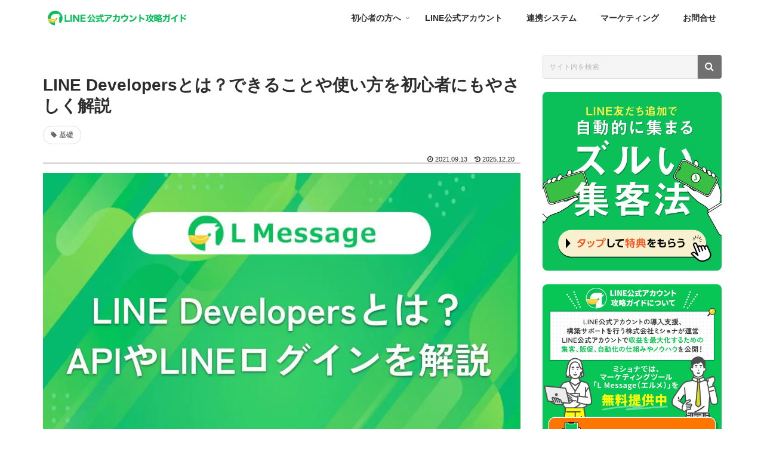

--- FILE ---
content_type: application/javascript
request_url: https://lme.jp/media/wp-content/themes/cocoon-child-master/benefits-widget/benefits-dynamic-grid-layout.js?ver=1.0&fver=20240423014809
body_size: 775
content:
// debounce.jsを読み込んで、devounceメソッドを利用できるようにする
import { debounce } from './debounce.js';

const updateGridColumns = () => {
    document.querySelectorAll('.benefits-card-list').forEach(cardList => {
        const itemsCount = cardList.children.length;
        const columns = `repeat(${Math.min(itemsCount, 3)}, 1fr)`;
        cardList.style.gridTemplateColumns = columns;
    });
};

// デバウンス関数を使用してリサイズイベントを処理
const debouncedUpdateGridColumns = debounce(updateGridColumns, 250);

// ドキュメントが読み込まれた後に初期設定を実行
document.addEventListener('DOMContentLoaded', updateGridColumns);

// ウィンドウのサイズが変更されるたびにグリッドの列数を更新（デバウンスを使用）
window.addEventListener('resize', debouncedUpdateGridColumns);


--- FILE ---
content_type: application/javascript
request_url: https://go.lmes.jp/msg_template/wm-popup/WMlyxNvi1709438058.js
body_size: 6628
content:
var dataSetting_WMlyxNvi1709438058 = '{"id":115,"bot_id":29,"name":"\u3010\u6307\u5b9a\u4f4d\u7f6e\u3011\u30b5\u30fc\u30d3\u30b9\u30b5\u30a4\u30c8\u8a98\u5c0e","category_id":3831,"position":1,"js_code":"\/msg_template\/wm-popup\/WMlyxNvi1709438058.js","view":"location","after_open_page":1,"location":{"seconds":"20","type":"after"},"url_image":"https:\/\/go.lmes.jp\/msg_template\/media\/images\/509\/29\/popup\/1759243456YgIrod.png","is_show_text":0,"text_color":"#000000","background_color":"#FFFFFF","text":"","is_show_icon":0,"is_setting_end_point_user_click":"url","url_end_point":"https:\/\/lme.jp\/?media_pop_up","landing_id_end_point":222,"is_use_count_down_timer":0,"text_color_count_down":"#F44336","background_color_count_down":"#FFFFFF","text_count_down":"\u7d42\u4e86\u307e\u3067","type_view_count_down":"display_popup_a_day","display_popup_date_time":{"date":"2022-11-26","time":"08:00"},"display_popup_duration":{"hour":0,"minute":1},"unit_count_down":"millisecond","after_count_down_display_popup":"0","smart_phone_display_popup":1,"tablet_display_popup":1,"pc_display_popup":1,"impressions":"once","count_day_later":1,"created_at":"2024-03-03 12:54:18","updated_at":"2025-09-30 23:44:16","link_qr_code":"","plan_type":1,"plan":1,"app_url":"https:\/\/go.lmes.jp\/"}';
var popup_hash_code_WMlyxNvi1709438058 = "WMlyxNvi1709438058";
var newEle = document.createElement("div");
newEle.setAttribute("id", "scrollTo"+popup_hash_code_WMlyxNvi1709438058);
document.querySelector('script[src$="WMlyxNvi1709438058.js"]').insertAdjacentElement("afterend", newEle);
var pimage = `<img id="pimage${popup_hash_code_WMlyxNvi1709438058}" src="" style="display: none" />`;
document.body.insertAdjacentHTML("afterbegin", pimage);

function getMobileOS() {
    const ua = navigator.userAgent
    if (/android/i.test(ua)) {
      return "Android"
    }
    else if (/iPad|iPhone|iPod/.test(ua)){
      return "iOS"
    }
    return "Other"
}
let image_map_WMlyxNvi1709438058 = '';
let url_redirect_WMlyxNvi1709438058 = '#';
let c_img_WMlyxNvi1709438058 = "";
let c_text_WMlyxNvi1709438058 = "";
var getSrcImage_WMlyxNvi1709438058 = document.getElementById(`pimage${popup_hash_code_WMlyxNvi1709438058}`);
var initPopup_WMlyxNvi1709438058 = function(data){
    let setting_end_point_user_click_target = '_self';
    let popup_name_setting = `popup_modal_open_${popup_hash_code_WMlyxNvi1709438058}`;
    let app_url = data.app_url;
    image_map_WMlyxNvi1709438058 = app_url;
    let url_image = app_url;
    if(app_url[app_url-1] == ''){
        image_map_WMlyxNvi1709438058 = image_map_WMlyxNvi1709438058+'/';
    }else{
        url_image = url_image.substr(0, url_image.length-1);
    }
    image_map_WMlyxNvi1709438058 = image_map_WMlyxNvi1709438058 + 'r-popup/'+data.id;
    let id = data.id;
    let bot_plan = data.plan == 1 ? '' : '<a href="https://lme.jp/pop"><span>Powered by L Message</span></a>';

    let view = data.view;
    let after_open_page = data.after_open_page;
    let location = data.location;
    url_image = data.url_image;
    let is_show_text = data.is_show_text ? '' : 'display: none;';
    let is_show_icon = data.is_show_icon ? '<div class="preview__content_icon"><svg xmlns="http://www.w3.org/2000/svg" width="29.25" height="29.25" viewBox="0 0 29.25 29.25" style="width: 35px; height: 35px;"><g id="Icon_ionic-ios-arrow-dropright" data-name="Icon ionic-ios-arrow-dropright" transform="translate(-3.375 -3.375)"><path id="Path_806" data-name="Path 806" d="M14.815,10.378a1.362,1.362,0,0,1,1.92,0l6.708,6.729a1.356,1.356,0,0,1,.042,1.87l-6.609,6.63a1.355,1.355,0,1,1-1.92-1.912l5.618-5.7-5.759-5.7A1.341,1.341,0,0,1,14.815,10.378Z" fill="#96adb2"></path> <path id="Path_807" data-name="Path 807" d="M3.375,18A14.625,14.625,0,1,0,18,3.375,14.623,14.623,0,0,0,3.375,18Zm2.25,0A12.37,12.37,0,0,1,26.747,9.253,12.37,12.37,0,1,1,9.253,26.747,12.269,12.269,0,0,1,5.625,18Z" fill="#96adb2"></path></g></svg></div>': '';
    let show_footer = (data.is_show_text || data.is_show_icon) ? '' : 'display: none';
    let text_color = `color: ${data.text_color}`;
    let background_color = `background-color: ${data.background_color}`;
    let style_footer = background_color+';'+ show_footer
    let text = data.text ? data.text : '';
    let showText = data.is_show_text == 0 ? `padding: 0 !important` : '';
    let is_setting_end_point_user_click = data.is_setting_end_point_user_click;
    let url_end_point = data.url_end_point;
    let link_qr_code = data.link_qr_code;
    let is_use_count_down_timer = data.is_use_count_down_timer ? 'display: block' : 'display: none';
    let text_color_count_down = `color: ${data.text_color_count_down}`;
    let background_color_count_down = `background-color: ${data.background_color_count_down}`;
    let text_count_down = data.text_count_down ? data.text_count_down : '';
    let type_view_count_down = data.type_view_count_down;
    let display_popup_date_time = data.display_popup_date_time;
    let display_popup_duration = data.display_popup_duration;
    let unit_count_down = data.unit_count_down;
    let after_count_down_display_popup = data.after_count_down_display_popup ? data.after_count_down_display_popup : 0;
    let smart_phone_display_popup = data.smart_phone_display_popup;
    let tablet_display_popup = data.tablet_display_popup;
    let pc_display_popup = data.pc_display_popup;
    let impressions = data.impressions;
    let count_day_later = data.count_day_later ? data.count_day_later : 1;
    let class_url_default = '';
    if (url_redirect_WMlyxNvi1709438058 == '#') {
        class_url_default = 'wm_no_url'
    }
    count_day_later = parseInt(count_day_later);
    

    if (is_setting_end_point_user_click == 'url') {
        url_redirect_WMlyxNvi1709438058 = url_end_point;
        setting_end_point_user_click_target = '_blank'
    }
    if (is_setting_end_point_user_click == 'qr_code') {
        url_redirect_WMlyxNvi1709438058 = link_qr_code + '&popup_id=' + data.id;
        if(getMobileOS() == 'Android'){
            setting_end_point_user_click_target = '_blank';
        }else{
            setting_end_point_user_click_target = '_self';
        }
    }
    let currentFullDate =  function (last_date) {
        let date = new Date(last_date);
        var month = '' + (date.getMonth() + 1),
            day = '' + date.getDate(),
            year = date.getFullYear();

        if (month.length < 2)
            month = '0' + month;
        if (day.length < 2)
            day = '0' + day;

        return [year, month, day].join('-');
    }
    let getCountDown = function (){
        let countDownDate = 0;
        if(type_view_count_down === 'display_popup_a_day'){
            let last_date = new Date()
            last_date.setDate(new Date().getDate() + 1)
            last_date = currentFullDate(last_date)
            countDownDate = new Date(last_date+'T'+'00:00').getTime() - new Date().getTime();
        }else if(type_view_count_down === 'display_popup_date_time'){
            countDownDate = new Date(display_popup_date_time.date+'T'+display_popup_date_time.time).getTime() - new Date().getTime();
            countDownDate = (countDownDate > 0) ? countDownDate : 0;
        }else if(type_view_count_down === 'display_popup_duration'){
            var countDownDateCookie = getCookie('countDownDateCookie_' + popup_hash_code_WMlyxNvi1709438058);
            var minuteCookie = getCookie('minuteCookie_' + popup_hash_code_WMlyxNvi1709438058);
            var hourCookie = getCookie('hourCookie_' + popup_hash_code_WMlyxNvi1709438058);
            var startTime;
            var minute;
            var hour;
            var isChange = 0;
            console.log('data test', display_popup_duration,minuteCookie,hourCookie);
            if(minuteCookie ){
                if(display_popup_duration.minute != minuteCookie){
                    console.log('change minute');
                    isChange = 1;
                    minute = display_popup_duration.minute;
                }else{
                    minute = minuteCookie;
                }
            }else{
                minute = display_popup_duration.minute;
            }
            if(hourCookie){
                if(display_popup_duration.hour != hourCookie){
                    console.log('change house');
                    isChange = 1;
                    hour = display_popup_duration.hour;
                }else{
                    hour = hourCookie;
                }

            }else{
                hour = display_popup_duration.hour;
            }
            setCookie('minuteCookie_' + popup_hash_code_WMlyxNvi1709438058, minute, 100);
            setCookie('hourCookie_' + popup_hash_code_WMlyxNvi1709438058, hour, 100);
            console.log('isChange=', isChange,hour,minute);
            if (countDownDateCookie && isChange == 0) {
                startTime = countDownDateCookie;
            } else {
                startTime = new Date().getTime() + 1000*60*parseInt(minute) + 1000*60*60*parseInt(hour);
                setCookie('countDownDateCookie_' + popup_hash_code_WMlyxNvi1709438058, startTime, 100);
            }
            countDownDate = startTime - new Date().getTime();
            // countDownDate = 1000*60*parseInt(display_popup_duration.minute) +1000*60*60*parseInt(display_popup_duration.hour);
        }
        console.log('countDownDate= ',countDownDate);
        return countDownDate;
    }

    
    let wm_modal_popup;
    let is_wm_modal_popup = false;
    let countdown_time_limit_milli = new Date().getTime() + getCountDown();

    let popup_modal_open = localStorage.getItem(popup_name_setting);
    let count_popup_modal_open = localStorage.getItem('count_'+popup_hash_code_WMlyxNvi1709438058);

    let isDisplayPopupImpression = true;
    if(impressions == 'once'){
        console.log('impressions == \'once\'')
        if(count_popup_modal_open > 0){
            console.log('count_popup_modal_open > 0')
            isDisplayPopupImpression = false;
        }
    }else if(impressions == 'count_day_later'){
        console.log('impressions == \'count_day_later\'')
        if(popup_modal_open){
            if(new Date().getTime() > (parseInt(popup_modal_open) + (count_day_later*24*60*60*1000))){
                isDisplayPopupImpression = true;
                localStorage.setItem(popup_name_setting, Date.now());
            }else{
                isDisplayPopupImpression = false;
            }
        }
    }

    if (popup_modal_open != null) {
        console.log('popup_modal_open != null');
        if (!isDisplayPopupImpression) {
            console.log('isDisplayPopupImpression true');
            is_wm_modal_popup = true;
        }
    }
    let hash_changed = false;
    window.addEventListener('hashchange', function (e) {
        hash_changed = true;
    });
    let showPopupBySetting = () => {
        console.log(view);
        let time_start_load_page = new Date().getTime();
        if (view == 'close_page') {
            if (is_wm_modal_popup == false) {
                console.log('push state');
                history.pushState(null, null, null);
            }
            document.activeElement
            let count_change_tab = 0;
            let dispay_popup_close_page = false;
            is_wm_modal_popup = true;
            popupInsertAdjacentHTML(0);
            document.addEventListener("visibilitychange", function (e) {
                if (document.hidden) {
                    count_change_tab++;
                    if (count_change_tab == 1 && !dispay_popup_close_page && isDisplayPopupImpression) {
                        is_wm_modal_popup = false;
                        init_pop_up();
                        dispay_popup_close_page = true;
                    }
                }
            });


            window.addEventListener('blur', function (e) {
                e.preventDefault();
                if (!dispay_popup_close_page && isDisplayPopupImpression) {
                    is_wm_modal_popup = false;
                    init_pop_up()
                    dispay_popup_close_page = true;
                }
            });


            window.addEventListener('popstate', function (e) {
                console.log('hash_changed ', hash_changed)
                e.preventDefault();
                setTimeout(function () {
                    if (hash_changed == false) {
                        if (!dispay_popup_close_page && isDisplayPopupImpression) {
                            is_wm_modal_popup = false;
                            init_pop_up()
                            dispay_popup_close_page = true;
                        }
                    } else {
                        hash_changed = false;
                    }
                }, 100);
            });

        }else if(view == 'after_open_page'){
            popupInsertAdjacentHTML(parseInt(after_open_page) * 1000)
        }else if(view == 'location'){
            let timeOutLocation = location.seconds ? location.seconds : 1;
            let scrollElement = 0;
            // location.type
            window.addEventListener('scroll', function(e) {
                // let elmOfsetHeight = document.getElementById(`scrollTo${popup_hash_code_WMlyxNvi1709438058}`).offsetTop
                let elementN = document.getElementById(`scrollTo${popup_hash_code_WMlyxNvi1709438058}`);
                let offsetTopN = elementN.getBoundingClientRect().top + document.documentElement.scrollTop;
                let screenHeight = window.innerHeight;
                // console.log('elmOfsetHeight=',elmOfsetHeight);
                console.log('offsetTopN=',offsetTopN);
                console.log('total=',screenHeight + window.scrollY);

                if((screenHeight + window.scrollY) >= offsetTopN){
                    scrollElement++;
                    console.log(scrollElement);
                    if(scrollElement == 1){
                        if(location.type == 'after'){
                            popupInsertAdjacentHTML(timeOutLocation*1000);
                        }
                        if(location.type == 'before'){
                            if((time_start_load_page + timeOutLocation*1000) >= new Date().getTime()){
                                popupInsertAdjacentHTML(100);
                            }
                        }
                    }
                }

            })
        }
    }
    let popupInsertAdjacentHTML = (timeOut) => {
        console.log('append html to body')
        console.log('timeOut',timeOut);
        let popup_html = `<style type="text/css"> 
                #popup_hash_code_WMlyxNvi1709438058{font-family: sans-serif!important; display: none}
                #popup_hash_code_WMlyxNvi1709438058 .wm-modal .wm-modal-check { display: none!important;}
                #popup_hash_code_WMlyxNvi1709438058 .wm-modal .wm-modal-body { flex-direction: column; position: fixed!important; display: flex!important; align-items: center!important; justify-content: center!important; top: 0!important; left: 0!important; width: 100%!important; height: 100%!important; background: rgba(0, 0, 0, .2)!important; z-index: 100000!important;}
                #popup_hash_code_WMlyxNvi1709438058 .wm-modal .wm-modal-window { position: relative!important; z-index: 100001!important;}
                #popup_hash_code_WMlyxNvi1709438058 .wm-modal.fade_in .wm-modal-window {animation: popup_hash_code_WMlyxNvi1709438058_fadein 0.3s 1, zoomin 0.3s 1!important;}
                #popup_hash_code_WMlyxNvi1709438058 .wm-modal.spin_in .wm-modal-window {  animation: popup_hash_code_WMlyxNvi1709438058_spin 0.5s;}
                #popup_hash_code_WMlyxNvi1709438058 .wm-modal.bottom_to_top .wm-modal-window {  animation: popup_hash_code_WMlyxNvi1709438058_bottom_to_top 0.5s;}
                #popup_hash_code_WMlyxNvi1709438058 .wm-modal.top_to_bottom .wm-modal-window {  animation: popup_hash_code_WMlyxNvi1709438058_top_to_bottom 0.5s;}
                #popup_hash_code_WMlyxNvi1709438058 .wm-modal.left_to_right .wm-modal-window {  animation: popup_hash_code_WMlyxNvi1709438058_left_to_right 0.5s;}
                #popup_hash_code_WMlyxNvi1709438058 .wm-modal.right_to_left .wm-modal-window {  animation: popup_hash_code_WMlyxNvi1709438058_right_to_left 0.5s;}
                #popup_hash_code_WMlyxNvi1709438058 .wm-modal .wm-modal-label { position: absolute!important; top: -30px!important; right: -5px!important; align-items: center!important; justify-content: center!important; line-height: 1!important; border-radius: 50%!important; width: 30px!important; height: 50px!important; cursor: pointer!important;}
                #popup_hash_code_WMlyxNvi1709438058 .wm-modal .wm-modal-label svg { display: flex!important; align-items: center!important; fill: #fff!important;}
                #popup_hash_code_WMlyxNvi1709438058 .wm-modal .wm-modal-body-content { width: 90vw!important; max-width: 500px; background: #fff!important; border-radius: 3px!important; box-shadow: 0 2px 10px rgba(0, 0, 0, .2)!important;}
                #popup_hash_code_WMlyxNvi1709438058 .wm-modal .wm-modal-body-content .countdown_wrap{padding: 20px;border-radius: 3px 3px 0 0 !important;}
                #popup_hash_code_WMlyxNvi1709438058 .wm-modal .wm-modal-body-content .countdown_wrap .countdown_txt{font-weight: 900; display: flex;flex-direction: column;align-items: start;}
                #popup_hash_code_WMlyxNvi1709438058-countdown-timer{width: 100%;text-align: center;font-size: 25px;}
                #popup_hash_code_WMlyxNvi1709438058 .wm-modal .wm-modal-content a{  width: 100%!important;}
                #popup_hash_code_WMlyxNvi1709438058 .wm-modal .wm-modal-content a:hover{text-decoration: none!important;}
                #popup_hash_code_WMlyxNvi1709438058 .wm-modal .wm-modal-content img{  width: 100%!important;  display: block!important;}
                #popup_hash_code_WMlyxNvi1709438058 .wm-modal .wm-modal-content .texts{display: flex;align-items: center;padding: 20px !important;}
                #popup_hash_code_WMlyxNvi1709438058 .wm-modal .wm-modal-content .texts .title {width: 100%;vertical-align:middle!important;  display: table-cell!important;  line-height: 1.25em!important;  overflow: hidden!important;  text-overflow: ellipsis!important;  -webkit-box-orient: vertical!important;  -webkit-line-clamp: 3!important;font-size: 16px!important;  font-weight: 900!important; }
                #popup_hash_code_WMlyxNvi1709438058 .wm-modal .wm-modal-content .texts .title a{  text-decoration:none!important;  color:#444!important;}
                #popup_hash_code_WMlyxNvi1709438058 .wm-modal .wm-modal-content .texts .action{  width:20vw!important;  display: table-cell!important;  text-align:center!important;  vertical-align:middle!important;}
                #popup_hash_code_WMlyxNvi1709438058 .wm-modal .wm-modal-content .texts.no_action .action{  display:none!important;}
                #popup_hash_code_WMlyxNvi1709438058 .wm-modal .wm-modal-content .wm_no_url{  text-decoration: none!important;}
                #popup_hash_code_WMlyxNvi1709438058 .wm-modal .wm-modal-content .texts .action img{  max-width: 40px!important;  margin: auto!important;}
                .preview__content_icon {width: 35px;height: 35px}
                .wm-modal-footer{text-align: center; color: #FFFFFF;text-decoration: underline; margin-top: 8px}
                .wm-modal-footer a{color: #FFFFFF;}
                .wm-modal-footer a:hover {color: #0043ff;}
                #popup_hash_code_WMlyxNvi1709438058 .wm-modal-window{width: 500px;}
                #popup_hash_code_WMlyxNvi1709438058 .popup_hash_code_WMlyxNvi1709438058-tfs{font-size: 16px !important;white-space: pre-wrap;}
                @keyframes popup_hash_code_WMlyxNvi1709438058_fadein { 0% { opacity: 0; } 100% { opacity: 1; }}
                @keyframes popup_hash_code_WMlyxNvi1709438058_zoomin { 0% { transform: scale(0.9); } 100% { transform: scale(1); }}
                @keyframes popup_hash_code_WMlyxNvi1709438058_zoomout { 0% { transform: scale(1); } 100% { transform: scale(0.9); }}
                @keyframes popup_hash_code_WMlyxNvi1709438058_spin {0% {transform: rotate(0deg) scale(0);}100% {transform: rotate(720deg) scale(1);}}
                @keyframes popup_hash_code_WMlyxNvi1709438058_bottom_to_top {  0% {transform: translate(0, 200%);}  50% {transform: translate(0, -20%);}  75% {transform: translate(0, 5%);}  87% {transform: translate(0, -2.5%);}  100% {transform: translate(0, 0);}}
                @keyframes popup_hash_code_WMlyxNvi1709438058_top_to_bottom {  0% {transform: translate(0, -200%);}  50% {transform: translate(0, 20%);}  75% {transform: translate(0, -5%);}  87% {transform: translate(0, 2.5%);}  100% {transform: translate(0, 0);}}
                @keyframes popup_hash_code_WMlyxNvi1709438058_left_to_right {  0% {transform: translate(-100%, 0);}  50% {transform: translate(20%, 0);}  75% {transform: translate(-5%, 0);}  87% {transform: translate(2.5%, 0);}  100% {transform: translate(0, 0);}}
                @keyframes popup_hash_code_WMlyxNvi1709438058_right_to_left {  0% {transform: translate(100%, 0);}  50% {transform: translate(-20%, 0);}  75% {transform: translate(5%, 0);}  87% {transform: translate(-2.5%, 0);}  100% {transform: translate(0, 0);}}
                @media only screen and (max-width: 1180px) {
                    #popup_hash_code_WMlyxNvi1709438058 .wm-modal .wm-modal-body-content{width: 75%!important; max-width: 75%!important;}
                    #popup_hash_code_WMlyxNvi1709438058 .wm-modal-window{width: 75%;}}
                @media only screen and (max-width: 425px) {
                    #popup_hash_code_WMlyxNvi1709438058 .wm-modal .wm-modal-body-content .countdown_wrap,
                    #popup_hash_code_WMlyxNvi1709438058 .wm-modal .wm-modal-content .texts{padding: 7px 20px!important;}
                    #popup_hash_code_WMlyxNvi1709438058-countdown-timer{font-size: 23px!important;}}
            </style>
            <div id="popup_hash_code_WMlyxNvi1709438058">
                <div class="wm-modal fade_in">
                    <input class="wm-modal-check" checked="checked" value="1" type="checkbox" id="popup_hash_code_WMlyxNvi1709438058-modal-check" />
                    <div class="wm-modal-body">
                        <div class="wm-modal-window">
                            <label for="popup_hash_code_WMlyxNvi1709438058-modal-check" id="close-popup_hash_code_WMlyxNvi1709438058" class="wm-modal-label">
                                <svg width="27" height="27">
                                    <polygon points="21.6,4.65 19.35,2.4 12,9.9 4.65,2.4 2.4,4.65 9.9,12 2.4,19.35 4.65,21.6 12,14.1 19.35,21.6 21.6,19.35 14.1,12 "></polygon>
                                </svg>
                            </label>
                        </div>
                        <div class="wm-modal-body-content">
                            <div class="countdown_wrap" style="${background_color_count_down};${is_use_count_down_timer}">
                                <div class="countdown_txt" style="${text_color_count_down}">
                                    <span class="popup_hash_code_WMlyxNvi1709438058-tfs">${text_count_down}</span>
                                    <span id="popup_hash_code_WMlyxNvi1709438058-countdown-timer"></span>
                                </div>
                            </div>
                            <div class="wm-modal-content">
                                <a style="cursor:pointer" onclick="countClickPopupWMlyxNvi1709438058()" target="${setting_end_point_user_click_target}" id="cimg-popup_hash_code_WMlyxNvi1709438058">
                                    <img src="${url_image}" alt="${text}" />
                                </a>
                                <a style="cursor:pointer; ${showText}" onclick="countClickPopupWMlyxNvi1709438058()" target="${setting_end_point_user_click_target}" id="ctext-popup_hash_code_WMlyxNvi1709438058" class="texts no_action ${class_url_default}" style="${style_footer}">
                                    <div class="title">
                                        <span  class="popup_hash_code_WMlyxNvi1709438058-tfs" style="${text_color};${is_show_text}">${text}</span>
                                    </div>
                                    ${is_show_icon}
                                </a>
                            </div>
                        </div>
                        <div class="wm-modal-footer">
                            ${bot_plan}
                        </div>
                    </div>
                </div>
            </div>`
        document.body.insertAdjacentHTML("afterbegin",popup_html.replace(/popup_hash_code_WMlyxNvi1709438058/g, popup_hash_code_WMlyxNvi1709438058));
        let btn_close = document.getElementById('close-'+popup_hash_code_WMlyxNvi1709438058);
        c_img_WMlyxNvi1709438058 = document.getElementById('cimg-'+popup_hash_code_WMlyxNvi1709438058);
        c_text_WMlyxNvi1709438058 = document.getElementById('ctext-'+popup_hash_code_WMlyxNvi1709438058);
        btn_close.onclick = function (){
            document.getElementById(popup_hash_code_WMlyxNvi1709438058).style.display = 'none';
        }
        
        setTimeout(function() {
            console.log('is_wm_modal_popup', is_wm_modal_popup);
            if (is_wm_modal_popup == false && isDisplayPopupImpression) {
                history.pushState(null, null, null);
                init_pop_up();
            }
            console.log(timeOut)
        }, timeOut);
    }
    if (document.readyState == 'complete') {
        console.log('complete');
        showPopupBySetting();
    } else {
        console.log('load');
        window.addEventListener('load', function () {
            console.log('end load');
            showPopupBySetting();
        });
    }
    window.addEventListener('hashchange', function (e) {
        console.log('ssss');
    });

    let init_pop_up = function () {

        console.log('init_pop_up');
        let active_elm = document.activeElement;
        wm_modal_popup = function () {
            console.log('wm_modal_popup with device')
            document.getElementById(popup_hash_code_WMlyxNvi1709438058).style.display = 'block';
            getSrcImage_WMlyxNvi1709438058.setAttribute('src', image_map_WMlyxNvi1709438058 + '?action=2');
            countdown_time_limit_milli = new Date().getTime() + getCountDown();
            console.log('init_pop_up countdown_time_limit_milli = ', countdown_time_limit_milli);
            if (is_wm_modal_popup == false) {
                is_wm_modal_popup = true;
                console.log('count_popup_modal_open', count_popup_modal_open);
                if(count_popup_modal_open == null){
                    console.log('sss1');
                    localStorage.setItem('count_'+popup_hash_code_WMlyxNvi1709438058, 1);
                }else{
                    console.log('sss2');
                    count_popup_modal_open = parseInt(count_popup_modal_open);
                    count_popup_modal_open++;
                    console.log(count_popup_modal_open);
                    localStorage.setItem('count_'+popup_hash_code_WMlyxNvi1709438058, count_popup_modal_open);
                }
                if(!popup_modal_open){
                    localStorage.setItem(popup_name_setting, Date.now());
                }

                wm_countdown_time_limit();
                setInterval(function() {
                    wm_countdown_time_limit();
                }, 10);
            }
        };

        let displayPopupDevice = function (){
            if (active_elm.tagName == document.activeElement.tagName) {
                console.log('setup popup');
                wm_modal_popup();
            }
            active_elm = document.activeElement;
        }
        if (!navigator.userAgent.match(/(iPhone|iPad|iPod|Android)/i) && pc_display_popup == 1) {
            displayPopupDevice();
        }
        if (navigator.userAgent.match(/(iPad|iPod)/i) && tablet_display_popup == 1) {
            displayPopupDevice();
        }
        if (navigator.userAgent.match(/(iPhone|Android)/i) && smart_phone_display_popup == 1) {
            displayPopupDevice();
        }

    };
    let wm_countdown_time_limit = function() {};
    wm_countdown_time_limit = function() {
        let time_diff_milli = countdown_time_limit_milli - new Date().getTime();
        // console.log('time_diff_milli=' , time_diff_milli);
        // console.log('TimeNow' , new Date().getTime());
        let daysleft,hoursleft,minutesleft, secondsleft, milliSecondsleft;
        if(time_diff_milli <= 0) {
            daysleft = 0;
            hoursleft = 0;
            minutesleft = 0;
            secondsleft = 0;
            milliSecondsleft = 0;
            if(after_count_down_display_popup == 0){
                document.getElementById(popup_hash_code_WMlyxNvi1709438058).style.display = 'none';
            }
        } else {
            daysleft = Math.floor(time_diff_milli / (1000 * 60 * 60 * 24));
            hoursleft = Math.floor((time_diff_milli % (1000 * 60 * 60 * 24)) / (1000 * 60 * 60));
            minutesleft = Math.floor((time_diff_milli % (1000 * 60 * 60)) / (1000 * 60));
            secondsleft = Math.floor((time_diff_milli % (1000 * 60)) / 1000);
            milliSecondsleft = Math.floor(time_diff_milli%100);
        }
        hoursleft = hoursleft < 10 ? "0" + hoursleft : hoursleft;
        minutesleft = minutesleft < 10 ? "0" + minutesleft : minutesleft;
        secondsleft = secondsleft < 10 ? "0" + secondsleft : secondsleft;
        milliSecondsleft = milliSecondsleft < 10 ? "0" + milliSecondsleft : milliSecondsleft;
        let str = '';
        if(unit_count_down == 'millisecond'){
            str = `${minutesleft}:${secondsleft}.${milliSecondsleft}`;
        }else if(unit_count_down == 'minute'){
            str = `${minutesleft}`;
        }else{
            str = `${minutesleft}:${secondsleft}`;
        }
        document.getElementById(popup_hash_code_WMlyxNvi1709438058+'-countdown-timer').innerHTML = `${daysleft}日 ${hoursleft}:${str}`;
    }

}
initPopup_WMlyxNvi1709438058(JSON.parse(dataSetting_WMlyxNvi1709438058));
function getCookie(name) {
    var nameEQ = name + "="
    var ca = document.cookie.split(';')
    for(var i=0;i < ca.length;i++) {
        var c = ca[i]
        while (c.charAt(0)==' ') c = c.substring(1,c.length)
        if (c.indexOf(nameEQ) == 0) return c.substring(nameEQ.length,c.length)
    }
    return null
}


let count_click_WMlyxNvi1709438058 = 0;
function countClickPopupWMlyxNvi1709438058(){
    count_click_WMlyxNvi1709438058++;
    getSrcImage_WMlyxNvi1709438058.setAttribute('src', image_map_WMlyxNvi1709438058+'?action=1&click='+count_click_WMlyxNvi1709438058+'&version='+ new Date().getTime());
    setTimeout(function(){
        if(getMobileOS() == 'Android'){
            window.open(url_redirect_WMlyxNvi1709438058, '_blank');
        }else{
            window.location.href = url_redirect_WMlyxNvi1709438058;
        }
    }, 500);
}

function setCookie(key, value, expiry) {
    var expires = new Date();
    expires.setTime(expires.getTime() + (expiry * 24 * 60 * 60 * 1000));
    document.cookie = key + '=' + value + ';expires=' + expires.toUTCString() ;
}


--- FILE ---
content_type: application/javascript
request_url: https://lme.jp/media/wp-content/themes/cocoon-child-master/benefits-widget/benefits-widget-swiper-init.js?ver=1&fver=20240423014809
body_size: 655
content:
// debounce.jsを読み込んで、devounceメソッドを利用できるようにする
import { debounce } from './debounce.js';

//  特典表示ウィジェットをSP時にSwiperでスライド表示するための初期化スクリプト
document.addEventListener('DOMContentLoaded', function () {
    // スライダーコンテナをすべて選択
    document.querySelectorAll('.benefits-swiper').forEach((swiperContainer) => {
        // Swiperの初期化
        let swiperSlider = null;
        
        // Swiperの初期化関数
        const initSwiper = () => {
            // 画面幅が480px以下の場合、Swiperを実行
            if (window.innerWidth <= 480 && !swiperSlider) {
                swiperSlider = new Swiper(swiperContainer, {
                    loop: true,
                    slidesPerView: 1.5,
                    spaceBetween: 20,
                    centeredSlides: true,
                    autoplay: {
                        delay: 5000
                    }
                });
            // 画面幅が480pxより大きい場合
            } else if (window.innerWidth > 480 && swiperSlider) {
                // Swiperの動作を停止
                swiperSlider.destroy(true, true);
                swiperSlider = null;
            }
        };

        // 初期化
        initSwiper();

        // リサイズ時にSwiperを再初期化
        window.addEventListener('resize', debounce(() => {
            initSwiper();
        }, 100));
    });
});

--- FILE ---
content_type: application/javascript
request_url: https://go.lmes.jp/msg_template/wm-popup/WMVb0r9l1663394288.js
body_size: 6634
content:
var dataSetting_WMVb0r9l1663394288 = '{"id":26,"bot_id":29,"name":"LINE\u653b\u7565\u30d6\u30ed\u30b0","category_id":3831,"position":1,"js_code":"\/msg_template\/wm-popup\/WMVb0r9l1663394288.js","view":"close_page","after_open_page":1,"location":{"seconds":1,"type":"after"},"url_image":"https:\/\/go.lmes.jp\/msg_template\/media\/images\/509\/29\/popup\/17637986323llBQK.png","is_show_text":0,"text_color":"#000000","background_color":"#FFFFFF","text":"","is_show_icon":0,"is_setting_end_point_user_click":"qr_code","url_end_point":null,"landing_id_end_point":133,"is_use_count_down_timer":0,"text_color_count_down":"#F44336","background_color_count_down":"#FFFFFF","text_count_down":"\u7d42\u4e86\u307e\u3067","type_view_count_down":"display_popup_a_day","display_popup_date_time":{"date":"2022-09-17","time":"08:00"},"display_popup_duration":{"hour":0,"minute":1},"unit_count_down":"millisecond","after_count_down_display_popup":"0","smart_phone_display_popup":1,"tablet_display_popup":1,"pc_display_popup":1,"impressions":"once","count_day_later":1,"created_at":"2022-09-17 14:58:08","updated_at":"2025-11-22 17:03:52","link_qr_code":"https:\/\/staging.lme.jp\/landing-qr\/1655186466-BRrMq6mr?uLand=cTh3Si","plan_type":1,"plan":1,"app_url":"https:\/\/go.lmes.jp\/"}';
var popup_hash_code_WMVb0r9l1663394288 = "WMVb0r9l1663394288";
var newEle = document.createElement("div");
newEle.setAttribute("id", "scrollTo"+popup_hash_code_WMVb0r9l1663394288);
document.querySelector('script[src$="WMVb0r9l1663394288.js"]').insertAdjacentElement("afterend", newEle);
var pimage = `<img id="pimage${popup_hash_code_WMVb0r9l1663394288}" src="" style="display: none" />`;
document.body.insertAdjacentHTML("afterbegin", pimage);

function getMobileOS() {
    const ua = navigator.userAgent
    if (/android/i.test(ua)) {
      return "Android"
    }
    else if (/iPad|iPhone|iPod/.test(ua)){
      return "iOS"
    }
    return "Other"
}
let image_map_WMVb0r9l1663394288 = '';
let url_redirect_WMVb0r9l1663394288 = '#';
let c_img_WMVb0r9l1663394288 = "";
let c_text_WMVb0r9l1663394288 = "";
var getSrcImage_WMVb0r9l1663394288 = document.getElementById(`pimage${popup_hash_code_WMVb0r9l1663394288}`);
var initPopup_WMVb0r9l1663394288 = function(data){
    let setting_end_point_user_click_target = '_self';
    let popup_name_setting = `popup_modal_open_${popup_hash_code_WMVb0r9l1663394288}`;
    let app_url = data.app_url;
    image_map_WMVb0r9l1663394288 = app_url;
    let url_image = app_url;
    if(app_url[app_url-1] == ''){
        image_map_WMVb0r9l1663394288 = image_map_WMVb0r9l1663394288+'/';
    }else{
        url_image = url_image.substr(0, url_image.length-1);
    }
    image_map_WMVb0r9l1663394288 = image_map_WMVb0r9l1663394288 + 'r-popup/'+data.id;
    let id = data.id;
    let bot_plan = data.plan == 1 ? '' : '<a href="https://lme.jp/pop"><span>Powered by L Message</span></a>';

    let view = data.view;
    let after_open_page = data.after_open_page;
    let location = data.location;
    url_image = data.url_image;
    let is_show_text = data.is_show_text ? '' : 'display: none;';
    let is_show_icon = data.is_show_icon ? '<div class="preview__content_icon"><svg xmlns="http://www.w3.org/2000/svg" width="29.25" height="29.25" viewBox="0 0 29.25 29.25" style="width: 35px; height: 35px;"><g id="Icon_ionic-ios-arrow-dropright" data-name="Icon ionic-ios-arrow-dropright" transform="translate(-3.375 -3.375)"><path id="Path_806" data-name="Path 806" d="M14.815,10.378a1.362,1.362,0,0,1,1.92,0l6.708,6.729a1.356,1.356,0,0,1,.042,1.87l-6.609,6.63a1.355,1.355,0,1,1-1.92-1.912l5.618-5.7-5.759-5.7A1.341,1.341,0,0,1,14.815,10.378Z" fill="#96adb2"></path> <path id="Path_807" data-name="Path 807" d="M3.375,18A14.625,14.625,0,1,0,18,3.375,14.623,14.623,0,0,0,3.375,18Zm2.25,0A12.37,12.37,0,0,1,26.747,9.253,12.37,12.37,0,1,1,9.253,26.747,12.269,12.269,0,0,1,5.625,18Z" fill="#96adb2"></path></g></svg></div>': '';
    let show_footer = (data.is_show_text || data.is_show_icon) ? '' : 'display: none';
    let text_color = `color: ${data.text_color}`;
    let background_color = `background-color: ${data.background_color}`;
    let style_footer = background_color+';'+ show_footer
    let text = data.text ? data.text : '';
    let showText = data.is_show_text == 0 ? `padding: 0 !important` : '';
    let is_setting_end_point_user_click = data.is_setting_end_point_user_click;
    let url_end_point = data.url_end_point;
    let link_qr_code = data.link_qr_code;
    let is_use_count_down_timer = data.is_use_count_down_timer ? 'display: block' : 'display: none';
    let text_color_count_down = `color: ${data.text_color_count_down}`;
    let background_color_count_down = `background-color: ${data.background_color_count_down}`;
    let text_count_down = data.text_count_down ? data.text_count_down : '';
    let type_view_count_down = data.type_view_count_down;
    let display_popup_date_time = data.display_popup_date_time;
    let display_popup_duration = data.display_popup_duration;
    let unit_count_down = data.unit_count_down;
    let after_count_down_display_popup = data.after_count_down_display_popup ? data.after_count_down_display_popup : 0;
    let smart_phone_display_popup = data.smart_phone_display_popup;
    let tablet_display_popup = data.tablet_display_popup;
    let pc_display_popup = data.pc_display_popup;
    let impressions = data.impressions;
    let count_day_later = data.count_day_later ? data.count_day_later : 1;
    let class_url_default = '';
    if (url_redirect_WMVb0r9l1663394288 == '#') {
        class_url_default = 'wm_no_url'
    }
    count_day_later = parseInt(count_day_later);
    

    if (is_setting_end_point_user_click == 'url') {
        url_redirect_WMVb0r9l1663394288 = url_end_point;
        setting_end_point_user_click_target = '_blank'
    }
    if (is_setting_end_point_user_click == 'qr_code') {
        url_redirect_WMVb0r9l1663394288 = link_qr_code + '&popup_id=' + data.id;
        if(getMobileOS() == 'Android'){
            setting_end_point_user_click_target = '_blank';
        }else{
            setting_end_point_user_click_target = '_self';
        }
    }
    let currentFullDate =  function (last_date) {
        let date = new Date(last_date);
        var month = '' + (date.getMonth() + 1),
            day = '' + date.getDate(),
            year = date.getFullYear();

        if (month.length < 2)
            month = '0' + month;
        if (day.length < 2)
            day = '0' + day;

        return [year, month, day].join('-');
    }
    let getCountDown = function (){
        let countDownDate = 0;
        if(type_view_count_down === 'display_popup_a_day'){
            let last_date = new Date()
            last_date.setDate(new Date().getDate() + 1)
            last_date = currentFullDate(last_date)
            countDownDate = new Date(last_date+'T'+'00:00').getTime() - new Date().getTime();
        }else if(type_view_count_down === 'display_popup_date_time'){
            countDownDate = new Date(display_popup_date_time.date+'T'+display_popup_date_time.time).getTime() - new Date().getTime();
            countDownDate = (countDownDate > 0) ? countDownDate : 0;
        }else if(type_view_count_down === 'display_popup_duration'){
            var countDownDateCookie = getCookie('countDownDateCookie_' + popup_hash_code_WMVb0r9l1663394288);
            var minuteCookie = getCookie('minuteCookie_' + popup_hash_code_WMVb0r9l1663394288);
            var hourCookie = getCookie('hourCookie_' + popup_hash_code_WMVb0r9l1663394288);
            var startTime;
            var minute;
            var hour;
            var isChange = 0;
            console.log('data test', display_popup_duration,minuteCookie,hourCookie);
            if(minuteCookie ){
                if(display_popup_duration.minute != minuteCookie){
                    console.log('change minute');
                    isChange = 1;
                    minute = display_popup_duration.minute;
                }else{
                    minute = minuteCookie;
                }
            }else{
                minute = display_popup_duration.minute;
            }
            if(hourCookie){
                if(display_popup_duration.hour != hourCookie){
                    console.log('change house');
                    isChange = 1;
                    hour = display_popup_duration.hour;
                }else{
                    hour = hourCookie;
                }

            }else{
                hour = display_popup_duration.hour;
            }
            setCookie('minuteCookie_' + popup_hash_code_WMVb0r9l1663394288, minute, 100);
            setCookie('hourCookie_' + popup_hash_code_WMVb0r9l1663394288, hour, 100);
            console.log('isChange=', isChange,hour,minute);
            if (countDownDateCookie && isChange == 0) {
                startTime = countDownDateCookie;
            } else {
                startTime = new Date().getTime() + 1000*60*parseInt(minute) + 1000*60*60*parseInt(hour);
                setCookie('countDownDateCookie_' + popup_hash_code_WMVb0r9l1663394288, startTime, 100);
            }
            countDownDate = startTime - new Date().getTime();
            // countDownDate = 1000*60*parseInt(display_popup_duration.minute) +1000*60*60*parseInt(display_popup_duration.hour);
        }
        console.log('countDownDate= ',countDownDate);
        return countDownDate;
    }

    
    let wm_modal_popup;
    let is_wm_modal_popup = false;
    let countdown_time_limit_milli = new Date().getTime() + getCountDown();

    let popup_modal_open = localStorage.getItem(popup_name_setting);
    let count_popup_modal_open = localStorage.getItem('count_'+popup_hash_code_WMVb0r9l1663394288);

    let isDisplayPopupImpression = true;
    if(impressions == 'once'){
        console.log('impressions == \'once\'')
        if(count_popup_modal_open > 0){
            console.log('count_popup_modal_open > 0')
            isDisplayPopupImpression = false;
        }
    }else if(impressions == 'count_day_later'){
        console.log('impressions == \'count_day_later\'')
        if(popup_modal_open){
            if(new Date().getTime() > (parseInt(popup_modal_open) + (count_day_later*24*60*60*1000))){
                isDisplayPopupImpression = true;
                localStorage.setItem(popup_name_setting, Date.now());
            }else{
                isDisplayPopupImpression = false;
            }
        }
    }

    if (popup_modal_open != null) {
        console.log('popup_modal_open != null');
        if (!isDisplayPopupImpression) {
            console.log('isDisplayPopupImpression true');
            is_wm_modal_popup = true;
        }
    }
    let hash_changed = false;
    window.addEventListener('hashchange', function (e) {
        hash_changed = true;
    });
    let showPopupBySetting = () => {
        console.log(view);
        let time_start_load_page = new Date().getTime();
        if (view == 'close_page') {
            if (is_wm_modal_popup == false) {
                console.log('push state');
                history.pushState(null, null, null);
            }
            document.activeElement
            let count_change_tab = 0;
            let dispay_popup_close_page = false;
            is_wm_modal_popup = true;
            popupInsertAdjacentHTML(0);
            document.addEventListener("visibilitychange", function (e) {
                if (document.hidden) {
                    count_change_tab++;
                    if (count_change_tab == 1 && !dispay_popup_close_page && isDisplayPopupImpression) {
                        is_wm_modal_popup = false;
                        init_pop_up();
                        dispay_popup_close_page = true;
                    }
                }
            });


            window.addEventListener('blur', function (e) {
                e.preventDefault();
                if (!dispay_popup_close_page && isDisplayPopupImpression) {
                    is_wm_modal_popup = false;
                    init_pop_up()
                    dispay_popup_close_page = true;
                }
            });


            window.addEventListener('popstate', function (e) {
                console.log('hash_changed ', hash_changed)
                e.preventDefault();
                setTimeout(function () {
                    if (hash_changed == false) {
                        if (!dispay_popup_close_page && isDisplayPopupImpression) {
                            is_wm_modal_popup = false;
                            init_pop_up()
                            dispay_popup_close_page = true;
                        }
                    } else {
                        hash_changed = false;
                    }
                }, 100);
            });

        }else if(view == 'after_open_page'){
            popupInsertAdjacentHTML(parseInt(after_open_page) * 1000)
        }else if(view == 'location'){
            let timeOutLocation = location.seconds ? location.seconds : 1;
            let scrollElement = 0;
            // location.type
            window.addEventListener('scroll', function(e) {
                // let elmOfsetHeight = document.getElementById(`scrollTo${popup_hash_code_WMVb0r9l1663394288}`).offsetTop
                let elementN = document.getElementById(`scrollTo${popup_hash_code_WMVb0r9l1663394288}`);
                let offsetTopN = elementN.getBoundingClientRect().top + document.documentElement.scrollTop;
                let screenHeight = window.innerHeight;
                // console.log('elmOfsetHeight=',elmOfsetHeight);
                console.log('offsetTopN=',offsetTopN);
                console.log('total=',screenHeight + window.scrollY);

                if((screenHeight + window.scrollY) >= offsetTopN){
                    scrollElement++;
                    console.log(scrollElement);
                    if(scrollElement == 1){
                        if(location.type == 'after'){
                            popupInsertAdjacentHTML(timeOutLocation*1000);
                        }
                        if(location.type == 'before'){
                            if((time_start_load_page + timeOutLocation*1000) >= new Date().getTime()){
                                popupInsertAdjacentHTML(100);
                            }
                        }
                    }
                }

            })
        }
    }
    let popupInsertAdjacentHTML = (timeOut) => {
        console.log('append html to body')
        console.log('timeOut',timeOut);
        let popup_html = `<style type="text/css"> 
                #popup_hash_code_WMVb0r9l1663394288{font-family: sans-serif!important; display: none}
                #popup_hash_code_WMVb0r9l1663394288 .wm-modal .wm-modal-check { display: none!important;}
                #popup_hash_code_WMVb0r9l1663394288 .wm-modal .wm-modal-body { flex-direction: column; position: fixed!important; display: flex!important; align-items: center!important; justify-content: center!important; top: 0!important; left: 0!important; width: 100%!important; height: 100%!important; background: rgba(0, 0, 0, .2)!important; z-index: 100000!important;}
                #popup_hash_code_WMVb0r9l1663394288 .wm-modal .wm-modal-window { position: relative!important; z-index: 100001!important;}
                #popup_hash_code_WMVb0r9l1663394288 .wm-modal.fade_in .wm-modal-window {animation: popup_hash_code_WMVb0r9l1663394288_fadein 0.3s 1, zoomin 0.3s 1!important;}
                #popup_hash_code_WMVb0r9l1663394288 .wm-modal.spin_in .wm-modal-window {  animation: popup_hash_code_WMVb0r9l1663394288_spin 0.5s;}
                #popup_hash_code_WMVb0r9l1663394288 .wm-modal.bottom_to_top .wm-modal-window {  animation: popup_hash_code_WMVb0r9l1663394288_bottom_to_top 0.5s;}
                #popup_hash_code_WMVb0r9l1663394288 .wm-modal.top_to_bottom .wm-modal-window {  animation: popup_hash_code_WMVb0r9l1663394288_top_to_bottom 0.5s;}
                #popup_hash_code_WMVb0r9l1663394288 .wm-modal.left_to_right .wm-modal-window {  animation: popup_hash_code_WMVb0r9l1663394288_left_to_right 0.5s;}
                #popup_hash_code_WMVb0r9l1663394288 .wm-modal.right_to_left .wm-modal-window {  animation: popup_hash_code_WMVb0r9l1663394288_right_to_left 0.5s;}
                #popup_hash_code_WMVb0r9l1663394288 .wm-modal .wm-modal-label { position: absolute!important; top: -30px!important; right: -5px!important; align-items: center!important; justify-content: center!important; line-height: 1!important; border-radius: 50%!important; width: 30px!important; height: 50px!important; cursor: pointer!important;}
                #popup_hash_code_WMVb0r9l1663394288 .wm-modal .wm-modal-label svg { display: flex!important; align-items: center!important; fill: #fff!important;}
                #popup_hash_code_WMVb0r9l1663394288 .wm-modal .wm-modal-body-content { width: 90vw!important; max-width: 500px; background: #fff!important; border-radius: 3px!important; box-shadow: 0 2px 10px rgba(0, 0, 0, .2)!important;}
                #popup_hash_code_WMVb0r9l1663394288 .wm-modal .wm-modal-body-content .countdown_wrap{padding: 20px;border-radius: 3px 3px 0 0 !important;}
                #popup_hash_code_WMVb0r9l1663394288 .wm-modal .wm-modal-body-content .countdown_wrap .countdown_txt{font-weight: 900; display: flex;flex-direction: column;align-items: start;}
                #popup_hash_code_WMVb0r9l1663394288-countdown-timer{width: 100%;text-align: center;font-size: 25px;}
                #popup_hash_code_WMVb0r9l1663394288 .wm-modal .wm-modal-content a{  width: 100%!important;}
                #popup_hash_code_WMVb0r9l1663394288 .wm-modal .wm-modal-content a:hover{text-decoration: none!important;}
                #popup_hash_code_WMVb0r9l1663394288 .wm-modal .wm-modal-content img{  width: 100%!important;  display: block!important;}
                #popup_hash_code_WMVb0r9l1663394288 .wm-modal .wm-modal-content .texts{display: flex;align-items: center;padding: 20px !important;}
                #popup_hash_code_WMVb0r9l1663394288 .wm-modal .wm-modal-content .texts .title {width: 100%;vertical-align:middle!important;  display: table-cell!important;  line-height: 1.25em!important;  overflow: hidden!important;  text-overflow: ellipsis!important;  -webkit-box-orient: vertical!important;  -webkit-line-clamp: 3!important;font-size: 16px!important;  font-weight: 900!important; }
                #popup_hash_code_WMVb0r9l1663394288 .wm-modal .wm-modal-content .texts .title a{  text-decoration:none!important;  color:#444!important;}
                #popup_hash_code_WMVb0r9l1663394288 .wm-modal .wm-modal-content .texts .action{  width:20vw!important;  display: table-cell!important;  text-align:center!important;  vertical-align:middle!important;}
                #popup_hash_code_WMVb0r9l1663394288 .wm-modal .wm-modal-content .texts.no_action .action{  display:none!important;}
                #popup_hash_code_WMVb0r9l1663394288 .wm-modal .wm-modal-content .wm_no_url{  text-decoration: none!important;}
                #popup_hash_code_WMVb0r9l1663394288 .wm-modal .wm-modal-content .texts .action img{  max-width: 40px!important;  margin: auto!important;}
                .preview__content_icon {width: 35px;height: 35px}
                .wm-modal-footer{text-align: center; color: #FFFFFF;text-decoration: underline; margin-top: 8px}
                .wm-modal-footer a{color: #FFFFFF;}
                .wm-modal-footer a:hover {color: #0043ff;}
                #popup_hash_code_WMVb0r9l1663394288 .wm-modal-window{width: 500px;}
                #popup_hash_code_WMVb0r9l1663394288 .popup_hash_code_WMVb0r9l1663394288-tfs{font-size: 16px !important;white-space: pre-wrap;}
                @keyframes popup_hash_code_WMVb0r9l1663394288_fadein { 0% { opacity: 0; } 100% { opacity: 1; }}
                @keyframes popup_hash_code_WMVb0r9l1663394288_zoomin { 0% { transform: scale(0.9); } 100% { transform: scale(1); }}
                @keyframes popup_hash_code_WMVb0r9l1663394288_zoomout { 0% { transform: scale(1); } 100% { transform: scale(0.9); }}
                @keyframes popup_hash_code_WMVb0r9l1663394288_spin {0% {transform: rotate(0deg) scale(0);}100% {transform: rotate(720deg) scale(1);}}
                @keyframes popup_hash_code_WMVb0r9l1663394288_bottom_to_top {  0% {transform: translate(0, 200%);}  50% {transform: translate(0, -20%);}  75% {transform: translate(0, 5%);}  87% {transform: translate(0, -2.5%);}  100% {transform: translate(0, 0);}}
                @keyframes popup_hash_code_WMVb0r9l1663394288_top_to_bottom {  0% {transform: translate(0, -200%);}  50% {transform: translate(0, 20%);}  75% {transform: translate(0, -5%);}  87% {transform: translate(0, 2.5%);}  100% {transform: translate(0, 0);}}
                @keyframes popup_hash_code_WMVb0r9l1663394288_left_to_right {  0% {transform: translate(-100%, 0);}  50% {transform: translate(20%, 0);}  75% {transform: translate(-5%, 0);}  87% {transform: translate(2.5%, 0);}  100% {transform: translate(0, 0);}}
                @keyframes popup_hash_code_WMVb0r9l1663394288_right_to_left {  0% {transform: translate(100%, 0);}  50% {transform: translate(-20%, 0);}  75% {transform: translate(5%, 0);}  87% {transform: translate(-2.5%, 0);}  100% {transform: translate(0, 0);}}
                @media only screen and (max-width: 1180px) {
                    #popup_hash_code_WMVb0r9l1663394288 .wm-modal .wm-modal-body-content{width: 75%!important; max-width: 75%!important;}
                    #popup_hash_code_WMVb0r9l1663394288 .wm-modal-window{width: 75%;}}
                @media only screen and (max-width: 425px) {
                    #popup_hash_code_WMVb0r9l1663394288 .wm-modal .wm-modal-body-content .countdown_wrap,
                    #popup_hash_code_WMVb0r9l1663394288 .wm-modal .wm-modal-content .texts{padding: 7px 20px!important;}
                    #popup_hash_code_WMVb0r9l1663394288-countdown-timer{font-size: 23px!important;}}
            </style>
            <div id="popup_hash_code_WMVb0r9l1663394288">
                <div class="wm-modal fade_in">
                    <input class="wm-modal-check" checked="checked" value="1" type="checkbox" id="popup_hash_code_WMVb0r9l1663394288-modal-check" />
                    <div class="wm-modal-body">
                        <div class="wm-modal-window">
                            <label for="popup_hash_code_WMVb0r9l1663394288-modal-check" id="close-popup_hash_code_WMVb0r9l1663394288" class="wm-modal-label">
                                <svg width="27" height="27">
                                    <polygon points="21.6,4.65 19.35,2.4 12,9.9 4.65,2.4 2.4,4.65 9.9,12 2.4,19.35 4.65,21.6 12,14.1 19.35,21.6 21.6,19.35 14.1,12 "></polygon>
                                </svg>
                            </label>
                        </div>
                        <div class="wm-modal-body-content">
                            <div class="countdown_wrap" style="${background_color_count_down};${is_use_count_down_timer}">
                                <div class="countdown_txt" style="${text_color_count_down}">
                                    <span class="popup_hash_code_WMVb0r9l1663394288-tfs">${text_count_down}</span>
                                    <span id="popup_hash_code_WMVb0r9l1663394288-countdown-timer"></span>
                                </div>
                            </div>
                            <div class="wm-modal-content">
                                <a style="cursor:pointer" onclick="countClickPopupWMVb0r9l1663394288()" target="${setting_end_point_user_click_target}" id="cimg-popup_hash_code_WMVb0r9l1663394288">
                                    <img src="${url_image}" alt="${text}" />
                                </a>
                                <a style="cursor:pointer; ${showText}" onclick="countClickPopupWMVb0r9l1663394288()" target="${setting_end_point_user_click_target}" id="ctext-popup_hash_code_WMVb0r9l1663394288" class="texts no_action ${class_url_default}" style="${style_footer}">
                                    <div class="title">
                                        <span  class="popup_hash_code_WMVb0r9l1663394288-tfs" style="${text_color};${is_show_text}">${text}</span>
                                    </div>
                                    ${is_show_icon}
                                </a>
                            </div>
                        </div>
                        <div class="wm-modal-footer">
                            ${bot_plan}
                        </div>
                    </div>
                </div>
            </div>`
        document.body.insertAdjacentHTML("afterbegin",popup_html.replace(/popup_hash_code_WMVb0r9l1663394288/g, popup_hash_code_WMVb0r9l1663394288));
        let btn_close = document.getElementById('close-'+popup_hash_code_WMVb0r9l1663394288);
        c_img_WMVb0r9l1663394288 = document.getElementById('cimg-'+popup_hash_code_WMVb0r9l1663394288);
        c_text_WMVb0r9l1663394288 = document.getElementById('ctext-'+popup_hash_code_WMVb0r9l1663394288);
        btn_close.onclick = function (){
            document.getElementById(popup_hash_code_WMVb0r9l1663394288).style.display = 'none';
        }
        
        setTimeout(function() {
            console.log('is_wm_modal_popup', is_wm_modal_popup);
            if (is_wm_modal_popup == false && isDisplayPopupImpression) {
                history.pushState(null, null, null);
                init_pop_up();
            }
            console.log(timeOut)
        }, timeOut);
    }
    if (document.readyState == 'complete') {
        console.log('complete');
        showPopupBySetting();
    } else {
        console.log('load');
        window.addEventListener('load', function () {
            console.log('end load');
            showPopupBySetting();
        });
    }
    window.addEventListener('hashchange', function (e) {
        console.log('ssss');
    });

    let init_pop_up = function () {

        console.log('init_pop_up');
        let active_elm = document.activeElement;
        wm_modal_popup = function () {
            console.log('wm_modal_popup with device')
            document.getElementById(popup_hash_code_WMVb0r9l1663394288).style.display = 'block';
            getSrcImage_WMVb0r9l1663394288.setAttribute('src', image_map_WMVb0r9l1663394288 + '?action=2');
            countdown_time_limit_milli = new Date().getTime() + getCountDown();
            console.log('init_pop_up countdown_time_limit_milli = ', countdown_time_limit_milli);
            if (is_wm_modal_popup == false) {
                is_wm_modal_popup = true;
                console.log('count_popup_modal_open', count_popup_modal_open);
                if(count_popup_modal_open == null){
                    console.log('sss1');
                    localStorage.setItem('count_'+popup_hash_code_WMVb0r9l1663394288, 1);
                }else{
                    console.log('sss2');
                    count_popup_modal_open = parseInt(count_popup_modal_open);
                    count_popup_modal_open++;
                    console.log(count_popup_modal_open);
                    localStorage.setItem('count_'+popup_hash_code_WMVb0r9l1663394288, count_popup_modal_open);
                }
                if(!popup_modal_open){
                    localStorage.setItem(popup_name_setting, Date.now());
                }

                wm_countdown_time_limit();
                setInterval(function() {
                    wm_countdown_time_limit();
                }, 10);
            }
        };

        let displayPopupDevice = function (){
            if (active_elm.tagName == document.activeElement.tagName) {
                console.log('setup popup');
                wm_modal_popup();
            }
            active_elm = document.activeElement;
        }
        if (!navigator.userAgent.match(/(iPhone|iPad|iPod|Android)/i) && pc_display_popup == 1) {
            displayPopupDevice();
        }
        if (navigator.userAgent.match(/(iPad|iPod)/i) && tablet_display_popup == 1) {
            displayPopupDevice();
        }
        if (navigator.userAgent.match(/(iPhone|Android)/i) && smart_phone_display_popup == 1) {
            displayPopupDevice();
        }

    };
    let wm_countdown_time_limit = function() {};
    wm_countdown_time_limit = function() {
        let time_diff_milli = countdown_time_limit_milli - new Date().getTime();
        // console.log('time_diff_milli=' , time_diff_milli);
        // console.log('TimeNow' , new Date().getTime());
        let daysleft,hoursleft,minutesleft, secondsleft, milliSecondsleft;
        if(time_diff_milli <= 0) {
            daysleft = 0;
            hoursleft = 0;
            minutesleft = 0;
            secondsleft = 0;
            milliSecondsleft = 0;
            if(after_count_down_display_popup == 0){
                document.getElementById(popup_hash_code_WMVb0r9l1663394288).style.display = 'none';
            }
        } else {
            daysleft = Math.floor(time_diff_milli / (1000 * 60 * 60 * 24));
            hoursleft = Math.floor((time_diff_milli % (1000 * 60 * 60 * 24)) / (1000 * 60 * 60));
            minutesleft = Math.floor((time_diff_milli % (1000 * 60 * 60)) / (1000 * 60));
            secondsleft = Math.floor((time_diff_milli % (1000 * 60)) / 1000);
            milliSecondsleft = Math.floor(time_diff_milli%100);
        }
        hoursleft = hoursleft < 10 ? "0" + hoursleft : hoursleft;
        minutesleft = minutesleft < 10 ? "0" + minutesleft : minutesleft;
        secondsleft = secondsleft < 10 ? "0" + secondsleft : secondsleft;
        milliSecondsleft = milliSecondsleft < 10 ? "0" + milliSecondsleft : milliSecondsleft;
        let str = '';
        if(unit_count_down == 'millisecond'){
            str = `${minutesleft}:${secondsleft}.${milliSecondsleft}`;
        }else if(unit_count_down == 'minute'){
            str = `${minutesleft}`;
        }else{
            str = `${minutesleft}:${secondsleft}`;
        }
        document.getElementById(popup_hash_code_WMVb0r9l1663394288+'-countdown-timer').innerHTML = `${daysleft}日 ${hoursleft}:${str}`;
    }

}
initPopup_WMVb0r9l1663394288(JSON.parse(dataSetting_WMVb0r9l1663394288));
function getCookie(name) {
    var nameEQ = name + "="
    var ca = document.cookie.split(';')
    for(var i=0;i < ca.length;i++) {
        var c = ca[i]
        while (c.charAt(0)==' ') c = c.substring(1,c.length)
        if (c.indexOf(nameEQ) == 0) return c.substring(nameEQ.length,c.length)
    }
    return null
}


let count_click_WMVb0r9l1663394288 = 0;
function countClickPopupWMVb0r9l1663394288(){
    count_click_WMVb0r9l1663394288++;
    getSrcImage_WMVb0r9l1663394288.setAttribute('src', image_map_WMVb0r9l1663394288+'?action=1&click='+count_click_WMVb0r9l1663394288+'&version='+ new Date().getTime());
    setTimeout(function(){
        if(getMobileOS() == 'Android'){
            window.open(url_redirect_WMVb0r9l1663394288, '_blank');
        }else{
            window.location.href = url_redirect_WMVb0r9l1663394288;
        }
    }, 500);
}

function setCookie(key, value, expiry) {
    var expires = new Date();
    expires.setTime(expires.getTime() + (expiry * 24 * 60 * 60 * 1000));
    document.cookie = key + '=' + value + ';expires=' + expires.toUTCString() ;
}


--- FILE ---
content_type: application/javascript
request_url: https://lme.jp/media/wp-content/themes/cocoon-child-master/benefits-widget/debounce.js
body_size: 79
content:
export const debounce = (func, wait) => {
    let timeout;
    return (...args) => {
        clearTimeout(timeout);
        timeout = setTimeout(() => func.apply(this, args), wait);
    };
};
